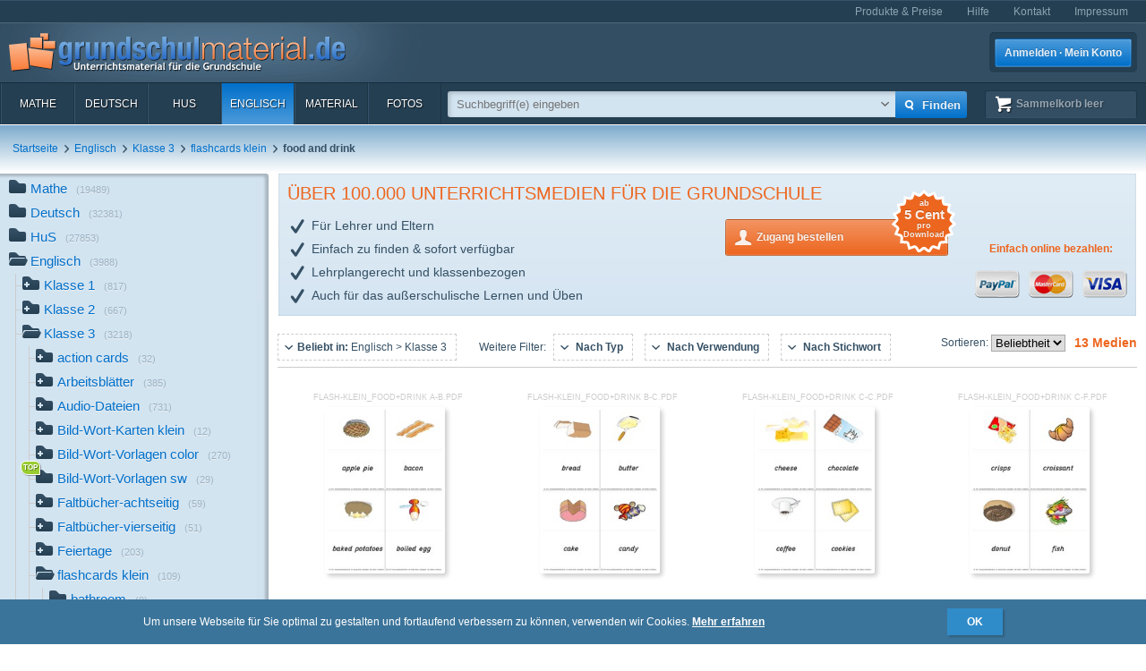

--- FILE ---
content_type: text/html; charset=UTF-8
request_url: https://www.grundschulmaterial.de/medien/Englisch/Klasse%203/flashcards%20klein/food%20and%20drink/c/6/2920/6948/7697/p/1/
body_size: 105362
content:
<!DOCTYPE html>
<html>
  <head>
    <meta http-equiv="Content-Type" content="text/html; charset=utf-8" />
    <title>food and drink - flashcards klein - Englisch Klasse 3 - Grundschulmaterial.de</title>
<meta name="description" content="Medien in der Kategorie 'food and drink' im Fach Englisch für die Klasse 3." />
<meta name="keywords" content="Unterrichtsmaterial,Arbeitsblätter,Klassenstufen 1-4,Deutsch,Mathe,Englisch,HuS,Lehrer,Eltern,Schulen" />
<meta name="author" content="GSM" />
<meta name="copyright" content="Copyright (c) 2004 - 2016 GSM" />
    <link rel="icon" type="image/ico" href="/favicon.ico" />
    <link href="/css/nanoscroller.css" rel="stylesheet" >
    <link href="/css/jquery.autocomplete.css" rel="stylesheet" >
    <link href="/js/fancybox/jquery.fancybox-1.3.4.css" rel="stylesheet" type="text/css" />
    <script src="/js/jquery-1.8.0.min.js"></script>
    <script src="/js/modernizr.js"></script>
    <script src="/js/overthrow.min.js"></script>
    <script src="/js/jquery.nanoscroller.js"></script>
    <script src="/js/fancybox/jquery.fancybox-1.3.4.pack.js"></script>
    <script src="/js/jquery.cookie.js"></script>
    <script src="/js/jquery.autocomplete.min.js"></script>
    <script src="/js/gsm-tracking.js"></script>
    <link rel="stylesheet" type="text/css" href="/minify/g=css&amp;1695976358" /><script type="text/javascript" src="/minify/g=js&amp;1528983650"></script>    <!--[if lte IE 8]>
        <link href="/css/IE8.css" rel="stylesheet" type="text/css" />
        <script src="/js/css3-mediaqueries.js"></script>
    <![endif]-->
    <!--[if lte IE 7]>
        <link href="/css/IE7.css" rel="stylesheet" type="text/css" />
        <script src="/js/lte-ie7.js"></script>
        <script src="/js/IE9.js"></script>
    <![endif]-->
    <script type="text/javascript" src="/js/ga.js"></script>
  </head>
  <body class="listing sidebar">
    <div id="page">
      <header id="header" class="clearfix">
        <nav id="metanav" class="header_row">
          <div class="inner">
            <ul class="clearfix">
              <li><a href="/bestellen">Produkte & Preise</a></li>
              <li><a href="/hilfe">Hilfe</a></li>
              <li><a href="/kontakt">Kontakt</a></li>
              <li><a href="/impressum">Impressum</a></li>
            </ul>
          </div>
        </nav>
        <div id="header_main" class="header_row gradient dark">
          <div class="inner clearfix">
            <h1 id="logo"><a href="/"></a></h1>
<ul id="login_buttons">
        <li><a href="javascript:void(0);" id="open_login" class="button bl">Anmelden · Mein Konto</a></li>
        <!--<li><a href="/bestellen" class="button gn">Zugang bestellen</a></li>-->
</ul>
          </div>
        </div>
        <div class="stickable">
          <div id="navbar" class="header_row clearfix  gradient dark"><div class="inner"><nav id="topnav" class="topnav">
    <ul>
        <li><a title="Mathe" href="/mathe">Mathe</a></li>
        <li><a title="Deutsch" href="/deutsch">Deutsch</a></li>
        <li><a title="HuS" href="/hus">HuS</a></li>
        <li class="active"><a title="Englisch" href="/englisch">Englisch</a></li>
        <li><a title="Material" href="/material">Material</a></li>
        <li><a title="Fotos" href="/medien/Fotos/c/2/" onclick="gsmtrack('list','/2/','/Fotos/');">Fotos</a></li>
        <li id="topnav-cart">
            <a class="sk icon icon-cart wt" href="/sammelkorb"><span class="label">Sammelkorb </span><span class="cartsize">(leer)</span></a>
        </li>
    </ul>
</nav>
<div id="topsearch">
    <div class="inner">
        <form method="POST" action="/main/search" id="topsearch_form">
            <div id="searchbox"><div id="filter">
                    <div style="display:none;" class="usage_filter"><span></span><a id="close-narrow" class="remove icon-erase icon-small " href="javascript:;"></a></div>
                    <div style="display:none;" class="type_filter"><span></span><a id="close-narrow" class="remove icon-erase icon-small" href="javascript:;"></a></div>
                </div>
                <input name="q" type="text" id="qtop" value=""  placeholder="Suchbegriff(e) eingeben" >
            </div>
            <input class="button bl small" type="submit" value="">
            <input class="button bl large" type="submit" value="Finden" onclick="gsmtrack('search','','',$('#qtop').val());">
            <a id="show-filters" class="icon icon-arrow-down" href="javascript:;"></a>

            <div id="filter-options" class="hasLayout">
                <ul class="usage_filter clearfix">
                    <li><strong>Verwendung</strong></li>
                        <li>
                                                    <input id="uf_1" type="radio" name="u" value="Bastelvorlage" disabled="disabled" />
                            <label for="uf_1" style="color:#ddd;text-decoration:none;"><span>Bastelvorlage</span></label>
                                                </li>
                                            <li>
                                                    <input id="uf_2" type="radio" name="u" value="Beamerprojektion" disabled="disabled" />
                            <label for="uf_2" style="color:#ddd;text-decoration:none;"><span>Beamerprojektion</span></label>
                                                </li>
                                            <li>
                                                    <input id="uf_3" type="radio" name="u" value="Demoversion" disabled="disabled" />
                            <label for="uf_3" style="color:#ddd;text-decoration:none;"><span>Demoversion</span></label>
                                                </li>
                                            <li>
                                                    <input id="uf_4" type="radio" name="u" value="Einzelarbeit" />
                            <label class="" for="uf_4">Einzelarbeit</label>
                                                </li>
                                            <li>
                                                    <input id="uf_5" type="radio" name="u" value="Folie" disabled="disabled" />
                            <label for="uf_5" style="color:#ddd;text-decoration:none;"><span>Folie</span></label>
                                                </li>
                                            <li>
                                                    <input id="uf_6" type="radio" name="u" value="Formblatt" disabled="disabled" />
                            <label for="uf_6" style="color:#ddd;text-decoration:none;"><span>Formblatt</span></label>
                                                </li>
                                            <li>
                                                    <input id="uf_7" type="radio" name="u" value="Freiarbeit" disabled="disabled" />
                            <label for="uf_7" style="color:#ddd;text-decoration:none;"><span>Freiarbeit</span></label>
                                                </li>
                                            <li>
                                                    <input id="uf_8" type="radio" name="u" value="Frontalunterricht" disabled="disabled" />
                            <label for="uf_8" style="color:#ddd;text-decoration:none;"><span>Frontalunterricht</span></label>
                                                </li>
                                            <li>
                                                    <input id="uf_9" type="radio" name="u" value="Fördermaterial" disabled="disabled" />
                            <label for="uf_9" style="color:#ddd;text-decoration:none;"><span>Fördermaterial</span></label>
                                                </li>
                                            <li>
                                                    <input id="uf_10" type="radio" name="u" value="Gestaltungsmaterial" disabled="disabled" />
                            <label for="uf_10" style="color:#ddd;text-decoration:none;"><span>Gestaltungsmaterial</span></label>
                                                </li>
                                            <li>
                                                    <input id="uf_11" type="radio" name="u" value="Gruppenarbeit" disabled="disabled" />
                            <label for="uf_11" style="color:#ddd;text-decoration:none;"><span>Gruppenarbeit</span></label>
                                                </li>
                                            <li>
                                                    <input id="uf_12" type="radio" name="u" value="Hausaufgaben" disabled="disabled" />
                            <label for="uf_12" style="color:#ddd;text-decoration:none;"><span>Hausaufgaben</span></label>
                                                </li>
                                            <li>
                                                    <input id="uf_13" type="radio" name="u" value="Interaktive Übung" disabled="disabled" />
                            <label for="uf_13" style="color:#ddd;text-decoration:none;"><span>Interaktive Übung</span></label>
                                                </li>
                                            <li>
                                                    <input id="uf_14" type="radio" name="u" value="Klassenarbeiten" disabled="disabled" />
                            <label for="uf_14" style="color:#ddd;text-decoration:none;"><span>Klassenarbeiten</span></label>
                                                </li>
                                            <li>
                                                    <input id="uf_15" type="radio" name="u" value="Klassencomputer" disabled="disabled" />
                            <label for="uf_15" style="color:#ddd;text-decoration:none;"><span>Klassencomputer</span></label>
                                                </li>
                                            <li>
                                                    <input id="uf_16" type="radio" name="u" value="Klassenraumgestaltung" disabled="disabled" />
                            <label for="uf_16" style="color:#ddd;text-decoration:none;"><span>Klassenraumgestaltung</span></label>
                                                </li>
                                            <li>
                                                    <input id="uf_17" type="radio" name="u" value="Lapbook" disabled="disabled" />
                            <label for="uf_17" style="color:#ddd;text-decoration:none;"><span>Lapbook</span></label>
                                                </li>
                                            <li>
                                                    <input id="uf_18" type="radio" name="u" value="Legematerial" disabled="disabled" />
                            <label for="uf_18" style="color:#ddd;text-decoration:none;"><span>Legematerial</span></label>
                                                </li>
                                            <li>
                                                    <input id="uf_19" type="radio" name="u" value="Lernfotos" disabled="disabled" />
                            <label for="uf_19" style="color:#ddd;text-decoration:none;"><span>Lernfotos</span></label>
                                                </li>
                                            <li>
                                                    <input id="uf_20" type="radio" name="u" value="Lernwürfel" disabled="disabled" />
                            <label for="uf_20" style="color:#ddd;text-decoration:none;"><span>Lernwürfel</span></label>
                                                </li>
                                            <li>
                                                    <input id="uf_21" type="radio" name="u" value="Lesefotos" disabled="disabled" />
                            <label for="uf_21" style="color:#ddd;text-decoration:none;"><span>Lesefotos</span></label>
                                                </li>
                                            <li>
                                                    <input id="uf_22" type="radio" name="u" value="Lesen und Vorlesen" disabled="disabled" />
                            <label for="uf_22" style="color:#ddd;text-decoration:none;"><span>Lesen und Vorlesen</span></label>
                                                </li>
                                            <li>
                                                    <input id="uf_23" type="radio" name="u" value="Partner-/Gruppenarbeit" disabled="disabled" />
                            <label for="uf_23" style="color:#ddd;text-decoration:none;"><span>Partner-/Gruppenarbeit</span></label>
                                                </li>
                                            <li>
                                                    <input id="uf_24" type="radio" name="u" value="Partnerarbeit" disabled="disabled" />
                            <label for="uf_24" style="color:#ddd;text-decoration:none;"><span>Partnerarbeit</span></label>
                                                </li>
                                            <li>
                                                    <input id="uf_25" type="radio" name="u" value="Projekt" disabled="disabled" />
                            <label for="uf_25" style="color:#ddd;text-decoration:none;"><span>Projekt</span></label>
                                                </li>
                                            <li>
                                                    <input id="uf_26" type="radio" name="u" value="Projekte" disabled="disabled" />
                            <label for="uf_26" style="color:#ddd;text-decoration:none;"><span>Projekte</span></label>
                                                </li>
                                            <li>
                                                    <input id="uf_27" type="radio" name="u" value="Raumgestaltung" disabled="disabled" />
                            <label for="uf_27" style="color:#ddd;text-decoration:none;"><span>Raumgestaltung</span></label>
                                                </li>
                                            <li>
                                                    <input id="uf_28" type="radio" name="u" value="Referate" disabled="disabled" />
                            <label for="uf_28" style="color:#ddd;text-decoration:none;"><span>Referate</span></label>
                                                </li>
                                            <li>
                                                    <input id="uf_29" type="radio" name="u" value="Rätsel" disabled="disabled" />
                            <label for="uf_29" style="color:#ddd;text-decoration:none;"><span>Rätsel</span></label>
                                                </li>
                                            <li>
                                                    <input id="uf_30" type="radio" name="u" value="Sonstiges" disabled="disabled" />
                            <label for="uf_30" style="color:#ddd;text-decoration:none;"><span>Sonstiges</span></label>
                                                </li>
                                            <li>
                                                    <input id="uf_31" type="radio" name="u" value="Stillarbeit" disabled="disabled" />
                            <label for="uf_31" style="color:#ddd;text-decoration:none;"><span>Stillarbeit</span></label>
                                                </li>
                                            <li>
                                                    <input id="uf_32" type="radio" name="u" value="Tests" disabled="disabled" />
                            <label for="uf_32" style="color:#ddd;text-decoration:none;"><span>Tests</span></label>
                                                </li>
                                            <li>
                                                    <input id="uf_33" type="radio" name="u" value="Vertretungsstunde" disabled="disabled" />
                            <label for="uf_33" style="color:#ddd;text-decoration:none;"><span>Vertretungsstunde</span></label>
                                                </li>
                                            <li>
                                                    <input id="uf_34" type="radio" name="u" value="Vortrag" disabled="disabled" />
                            <label for="uf_34" style="color:#ddd;text-decoration:none;"><span>Vortrag</span></label>
                                                </li>
                                            <li>
                                                    <input id="uf_35" type="radio" name="u" value="Werkstattarbeit" disabled="disabled" />
                            <label for="uf_35" style="color:#ddd;text-decoration:none;"><span>Werkstattarbeit</span></label>
                                                </li>
                                            <li>
                                                    <input id="uf_36" type="radio" name="u" value="Wochenplan" disabled="disabled" />
                            <label for="uf_36" style="color:#ddd;text-decoration:none;"><span>Wochenplan</span></label>
                                                </li>
                                            <li>
                                                    <input id="uf_37" type="radio" name="u" value="Übungen mit Selbstkontrolle" disabled="disabled" />
                            <label for="uf_37" style="color:#ddd;text-decoration:none;"><span>Übungen mit Selbstkontrolle</span></label>
                                                </li>
                                            <li>
                                                    <input id="uf_38" type="radio" name="u" value="Übungsdemonstration" disabled="disabled" />
                            <label for="uf_38" style="color:#ddd;text-decoration:none;"><span>Übungsdemonstration</span></label>
                                                </li>
                                            <li>
                                                    <input id="uf_39" type="radio" name="u" value="Übungsmaterial" disabled="disabled" />
                            <label for="uf_39" style="color:#ddd;text-decoration:none;"><span>Übungsmaterial</span></label>
                                                </li>
                                    </ul>
                <ul class="type_filter">
                    <li><strong>Typ</strong></li>
                        <li>
                                                    <input id="tf_1" type="radio" name="t" value="Arbeitsblatt" disabled="disabled"/>
                            <label for="tf_1" style="color:#ddd;text-decoration:none;">Arbeitsblatt</label>
                                                </li>
                        <li>
                                                    <input id="tf_2" type="radio" name="t" value="Audiodatei" disabled="disabled"/>
                            <label for="tf_2" style="color:#ddd;text-decoration:none;">Audiodatei</label>
                                                </li>
                        <li>
                                                    <input id="tf_3" type="radio" name="t" value="Bastelvorlage" disabled="disabled"/>
                            <label for="tf_3" style="color:#ddd;text-decoration:none;">Bastelvorlage</label>
                                                </li>
                        <li>
                                                    <input id="tf_4" type="radio" name="t" value="Computerübung" disabled="disabled"/>
                            <label for="tf_4" style="color:#ddd;text-decoration:none;">Computerübung</label>
                                                </li>
                        <li>
                                                    <input id="tf_5" type="radio" name="t" value="Digitales Lerntraining" disabled="disabled"/>
                            <label for="tf_5" style="color:#ddd;text-decoration:none;">Digitales Lerntraining</label>
                                                </li>
                        <li>
                                                    <input id="tf_6" type="radio" name="t" value="Druckvorlagen" disabled="disabled"/>
                            <label for="tf_6" style="color:#ddd;text-decoration:none;">Druckvorlagen</label>
                                                </li>
                        <li>
                                                    <input id="tf_7" type="radio" name="t" value="Faltbuch" disabled="disabled"/>
                            <label for="tf_7" style="color:#ddd;text-decoration:none;">Faltbuch</label>
                                                </li>
                        <li>
                                                    <input id="tf_8" type="radio" name="t" value="Folie" disabled="disabled"/>
                            <label for="tf_8" style="color:#ddd;text-decoration:none;">Folie</label>
                                                </li>
                        <li>
                                                    <input id="tf_9" type="radio" name="t" value="Foto" disabled="disabled"/>
                            <label for="tf_9" style="color:#ddd;text-decoration:none;">Foto</label>
                                                </li>
                        <li>
                                                    <input id="tf_10" type="radio" name="t" value="GSM-Lesekrokodil" disabled="disabled"/>
                            <label for="tf_10" style="color:#ddd;text-decoration:none;">GSM-Lesekrokodil</label>
                                                </li>
                        <li>
                                                    <input id="tf_11" type="radio" name="t" value="Grafik" disabled="disabled"/>
                            <label for="tf_11" style="color:#ddd;text-decoration:none;">Grafik</label>
                                                </li>
                        <li>
                                                    <input id="tf_12" type="radio" name="t" value="Holzcomputer" disabled="disabled"/>
                            <label for="tf_12" style="color:#ddd;text-decoration:none;">Holzcomputer</label>
                                                </li>
                        <li>
                                                    <input id="tf_13" type="radio" name="t" value="Hörspiel" disabled="disabled"/>
                            <label for="tf_13" style="color:#ddd;text-decoration:none;">Hörspiel</label>
                                                </li>
                        <li>
                                                    <input id="tf_14" type="radio" name="t" value="Interaktive Übung" disabled="disabled"/>
                            <label for="tf_14" style="color:#ddd;text-decoration:none;">Interaktive Übung</label>
                                                </li>
                        <li>
                                                    <input id="tf_15" type="radio" name="t" value="Interative Übung" disabled="disabled"/>
                            <label for="tf_15" style="color:#ddd;text-decoration:none;">Interative Übung</label>
                                                </li>
                        <li>
                                                    <input id="tf_16" type="radio" name="t" value="Klammerkarten" disabled="disabled"/>
                            <label for="tf_16" style="color:#ddd;text-decoration:none;">Klammerkarten</label>
                                                </li>
                        <li>
                                                    <input id="tf_17" type="radio" name="t" value="Legematerial" disabled="disabled"/>
                            <label for="tf_17" style="color:#ddd;text-decoration:none;">Legematerial</label>
                                                </li>
                        <li>
                                                    <input id="tf_18" type="radio" name="t" value="Leporello" disabled="disabled"/>
                            <label for="tf_18" style="color:#ddd;text-decoration:none;">Leporello</label>
                                                </li>
                        <li>
                                                    <input id="tf_19" type="radio" name="t" value="Lernheft" disabled="disabled"/>
                            <label for="tf_19" style="color:#ddd;text-decoration:none;">Lernheft</label>
                                                </li>
                        <li>
                                                    <input id="tf_20" type="radio" name="t" value="Lernkartei" />
                            <label for="tf_20">Lernkartei</label>
                                                </li>
                        <li>
                                                    <input id="tf_21" type="radio" name="t" value="Lernprogramm" disabled="disabled"/>
                            <label for="tf_21" style="color:#ddd;text-decoration:none;">Lernprogramm</label>
                                                </li>
                        <li>
                                                    <input id="tf_22" type="radio" name="t" value="Präsentation" disabled="disabled"/>
                            <label for="tf_22" style="color:#ddd;text-decoration:none;">Präsentation</label>
                                                </li>
                        <li>
                                                    <input id="tf_23" type="radio" name="t" value="Rätsel" disabled="disabled"/>
                            <label for="tf_23" style="color:#ddd;text-decoration:none;">Rätsel</label>
                                                </li>
                        <li>
                                                    <input id="tf_24" type="radio" name="t" value="Setzleiste" disabled="disabled"/>
                            <label for="tf_24" style="color:#ddd;text-decoration:none;">Setzleiste</label>
                                                </li>
                        <li>
                                                    <input id="tf_25" type="radio" name="t" value="Sonstiges" disabled="disabled"/>
                            <label for="tf_25" style="color:#ddd;text-decoration:none;">Sonstiges</label>
                                                </li>
                        <li>
                                                    <input id="tf_26" type="radio" name="t" value="Spiel" disabled="disabled"/>
                            <label for="tf_26" style="color:#ddd;text-decoration:none;">Spiel</label>
                                                </li>
                        <li>
                                                    <input id="tf_27" type="radio" name="t" value="Variokarten" disabled="disabled"/>
                            <label for="tf_27" style="color:#ddd;text-decoration:none;">Variokarten</label>
                                                </li>
                        <li>
                                                    <input id="tf_28" type="radio" name="t" value="Video" disabled="disabled"/>
                            <label for="tf_28" style="color:#ddd;text-decoration:none;">Video</label>
                                                </li>
                        <li>
                                                    <input id="tf_29" type="radio" name="t" value="Übungen mit Selbstkontrolle" disabled="disabled"/>
                            <label for="tf_29" style="color:#ddd;text-decoration:none;">Übungen mit Selbstkontrolle</label>
                                                </li>
                </ul>
            </div>
        </form>
    </div>
</div>
</div></div>
          <div id="breadcrumbs" class="header_row"><div class="inner"><div class="clearfix">
    <ul class="breadcrumbs">
        <li class="bcHome bcFirst">
                        <a href="/">Startseite</a>
            </li>
        <li class="bcStandard">
        <span class="sep icon-arrow-right">&nbsp;</span>                <a href="/englisch" onclick="gsmtrack('list','/6/','/Englisch/','');">Englisch</a>
            </li>
        <li class="bcStandard">
        <span class="sep icon-arrow-right">&nbsp;</span>                <a href="/englisch/klasse_3" onclick="gsmtrack('list','/6/2920/','/Englisch/Klasse 3/','');">Klasse 3</a>
            </li>
        <li class="bcStandard">
        <span class="sep icon-arrow-right">&nbsp;</span>                <a href="/medien/Englisch/Klasse 3/flashcards klein/c/6/2920/6948/p/1/" onclick="gsmtrack('list','/6/2920/6948/','/Englisch/Klasse 3/flashcards klein/','');">flashcards klein</a>
            </li>
        <li class="bcStandard bcCurrent">
        <span class="sep icon-arrow-right">&nbsp;</span>                <strong>food and drink</strong>
            </li>
        </ul>
            </div>
</div></div>
        </div>
      </header>
      <div id="main" class="clearfix">
        <div class="content-block" id="top_content"></div>
        <div id="sidebar">
          <div class="top"></div>
          <div id="sidebar_content" class="nano">
            <div class="overthrow content description"><section id="categories">
    <ul><li class="has_children"><a rel="tooltip" href="/mathe" title="Mathe"><span class="icon"></span>Mathe<span class="count">(19489)</span></a></li><li class="has_children"><a rel="tooltip" href="/deutsch" title="Deutsch"><span class="icon"></span>Deutsch<span class="count">(32381)</span></a></li><li class="has_children"><a rel="tooltip" href="/hus" title="HuS"><span class="icon"></span>HuS<span class="count">(27853)</span></a></li><li class="folder_open has_children"><a rel="tooltip" href="/englisch" title="Englisch"><span class="icon"></span>Englisch<span class="count">(3988)</span></a><ul><li class="has_children"><a rel="tooltip" href="/englisch/klasse_1" title="Klasse 1"><span class="icon"></span>Klasse 1<span class="count">(817)</span></a></li><li class="has_children"><a rel="tooltip" href="/englisch/klasse_2" title="Klasse 2"><span class="icon"></span>Klasse 2<span class="count">(667)</span></a></li><li class="folder_open has_children"><a rel="tooltip" href="/englisch/klasse_3" title="Klasse 3"><span class="icon"></span>Klasse 3<span class="count">(3218)</span></a><ul><li class="has_children"><a rel="tooltip" href="/medien/Englisch/Klasse 3/action cards/c/6/2920/2105/p/1/" title="action cards" onclick="gsmtrack('list','/6/2920/2105/','/Englisch/Klasse 3/action cards/','');"><span class="icon"></span>action cards<span class="count">(32)</span></a></li><li class="has_children"><a rel="tooltip" href="/medien/Englisch/Klasse 3/Arbeitsblätter/c/6/2920/4330/p/1/" title="Arbeitsblätter" onclick="gsmtrack('list','/6/2920/4330/','/Englisch/Klasse 3/Arbeitsblätter/','');"><span class="icon"></span>Arbeitsblätter<span class="count">(385)</span></a></li><li class="has_children"><a rel="tooltip" href="/medien/Englisch/Klasse 3/Audio-Dateien/c/6/2920/2580/p/1/" title="Audio-Dateien" onclick="gsmtrack('list','/6/2920/2580/','/Englisch/Klasse 3/Audio-Dateien/','');"><span class="icon"></span>Audio-Dateien<span class="count">(731)</span></a></li><li class="has_children"><a rel="tooltip" href="/medien/Englisch/Klasse 3/Bild-Wort-Karten klein/c/6/2920/7641/p/1/" title="Bild-Wort-Karten klein" onclick="gsmtrack('list','/6/2920/7641/','/Englisch/Klasse 3/Bild-Wort-Karten klein/','');"><span class="icon"></span>Bild-Wort-Karten klein<span class="count">(12)</span></a></li><li class="has_children"><a rel="tooltip" href="/medien/Englisch/Klasse 3/Bild-Wort-Vorlagen color/c/6/2920/7355/p/1/" title="Bild-Wort-Vorlagen color" onclick="gsmtrack('list','/6/2920/7355/','/Englisch/Klasse 3/Bild-Wort-Vorlagen color/','');"><span class="icon"></span>Bild-Wort-Vorlagen color<span class="count">(270)</span></a></li><li class="no_children top_category"><a rel="tooltip" href="/medien/Englisch/Klasse 3/Bild-Wort-Vorlagen sw/c/6/2920/6608/p/1/" title="Bild-Wort-Vorlagen sw" onclick="gsmtrack('list','/6/2920/6608/','/Englisch/Klasse 3/Bild-Wort-Vorlagen sw/','');"><span class="icon"></span>Bild-Wort-Vorlagen sw<span class="count">(29)</span></a></li><li class="has_children"><a rel="tooltip" href="/medien/Englisch/Klasse 3/Faltbücher-achtseitig/c/6/2920/6468/p/1/" title="Faltbücher-achtseitig" onclick="gsmtrack('list','/6/2920/6468/','/Englisch/Klasse 3/Faltbücher-achtseitig/','');"><span class="icon"></span>Faltbücher-achtseitig<span class="count">(59)</span></a></li><li class="has_children"><a rel="tooltip" href="/medien/Englisch/Klasse 3/Faltbücher-vierseitig/c/6/2920/10791/p/1/" title="Faltbücher-vierseitig" onclick="gsmtrack('list','/6/2920/10791/','/Englisch/Klasse 3/Faltbücher-vierseitig/','');"><span class="icon"></span>Faltbücher-vierseitig<span class="count">(51)</span></a></li><li class="has_children"><a rel="tooltip" href="/medien/Englisch/Klasse 3/Feiertage/c/6/2920/2114/p/1/" title="Feiertage" onclick="gsmtrack('list','/6/2920/2114/','/Englisch/Klasse 3/Feiertage/','');"><span class="icon"></span>Feiertage<span class="count">(203)</span></a></li><li class="folder_open has_children"><a rel="tooltip" href="/medien/Englisch/Klasse 3/flashcards klein/c/6/2920/6948/p/1/" title="flashcards klein" onclick="gsmtrack('list','/6/2920/6948/','/Englisch/Klasse 3/flashcards klein/','');"><span class="icon"></span>flashcards klein<span class="count">(109)</span></a><ul><li class="no_children"><a rel="tooltip" href="/medien/Englisch/Klasse 3/flashcards klein/bathroom/c/6/2920/6948/7696/p/1/" title="bathroom" onclick="gsmtrack('list','/6/2920/6948/7696/','/Englisch/Klasse 3/flashcards klein/bathroom/','');"><span class="icon"></span>bathroom<span class="count">(9)</span></a></li><li class="no_children"><a rel="tooltip" href="/medien/Englisch/Klasse 3/flashcards klein/breakfast/c/6/2920/6948/7700/p/1/" title="breakfast" onclick="gsmtrack('list','/6/2920/6948/7700/','/Englisch/Klasse 3/flashcards klein/breakfast/','');"><span class="icon"></span>breakfast<span class="count">(4)</span></a></li><li class="no_children"><a rel="tooltip" href="/medien/Englisch/Klasse 3/flashcards klein/Christmas/c/6/2920/6948/7728/p/1/" title="Christmas" onclick="gsmtrack('list','/6/2920/6948/7728/','/Englisch/Klasse 3/flashcards klein/Christmas/','');"><span class="icon"></span>Christmas<span class="count">(10)</span></a></li><li class="no_children"><a rel="tooltip" href="/medien/Englisch/Klasse 3/flashcards klein/clothes/c/6/2920/6948/7701/p/1/" title="clothes" onclick="gsmtrack('list','/6/2920/6948/7701/','/Englisch/Klasse 3/flashcards klein/clothes/','');"><span class="icon"></span>clothes<span class="count">(6)</span></a></li><li class="no_children"><a rel="tooltip" href="/medien/Englisch/Klasse 3/flashcards klein/colours/c/6/2920/6948/7702/p/1/" title="colours" onclick="gsmtrack('list','/6/2920/6948/7702/','/Englisch/Klasse 3/flashcards klein/colours/','');"><span class="icon"></span>colours<span class="count">(3)</span></a></li><li class="no_children"><a rel="tooltip" href="/medien/Englisch/Klasse 3/flashcards klein/Easter/c/6/2920/6948/7703/p/1/" title="Easter" onclick="gsmtrack('list','/6/2920/6948/7703/','/Englisch/Klasse 3/flashcards klein/Easter/','');"><span class="icon"></span>Easter<span class="count">(3)</span></a></li><li class="no_children"><a rel="tooltip" href="/medien/Englisch/Klasse 3/flashcards klein/family/c/6/2920/6948/7704/p/1/" title="family" onclick="gsmtrack('list','/6/2920/6948/7704/','/Englisch/Klasse 3/flashcards klein/family/','');"><span class="icon"></span>family<span class="count">(3)</span></a></li><li class="folder_open no_children top_category"><strong><span class="icon active"></span>food and drink</strong><span class="active_peak"></span><span class="count">(13)</span></li><li class="no_children"><a rel="tooltip" href="/medien/Englisch/Klasse 3/flashcards klein/Halloween/c/6/2920/6948/7705/p/1/" title="Halloween" onclick="gsmtrack('list','/6/2920/6948/7705/','/Englisch/Klasse 3/flashcards klein/Halloween/','');"><span class="icon"></span>Halloween<span class="count">(6)</span></a></li><li class="no_children"><a rel="tooltip" href="/medien/Englisch/Klasse 3/flashcards klein/London/c/6/2920/6948/7706/p/1/" title="London" onclick="gsmtrack('list','/6/2920/6948/7706/','/Englisch/Klasse 3/flashcards klein/London/','');"><span class="icon"></span>London<span class="count">(5)</span></a></li><li class="no_children"><a rel="tooltip" href="/medien/Englisch/Klasse 3/flashcards klein/my body/c/6/2920/6948/7699/p/1/" title="my body" onclick="gsmtrack('list','/6/2920/6948/7699/','/Englisch/Klasse 3/flashcards klein/my body/','');"><span class="icon"></span>my body<span class="count">(5)</span></a></li><li class="no_children"><a rel="tooltip" href="/medien/Englisch/Klasse 3/flashcards klein/numbers/c/6/2920/6948/7755/p/1/" title="numbers" onclick="gsmtrack('list','/6/2920/6948/7755/','/Englisch/Klasse 3/flashcards klein/numbers/','');"><span class="icon"></span>numbers<span class="count">(6)</span></a></li><li class="no_children"><a rel="tooltip" href="/medien/Englisch/Klasse 3/flashcards klein/school/c/6/2920/6948/7707/p/1/" title="school" onclick="gsmtrack('list','/6/2920/6948/7707/','/Englisch/Klasse 3/flashcards klein/school/','');"><span class="icon"></span>school<span class="count">(7)</span></a></li><li class="no_children"><a rel="tooltip" href="/medien/Englisch/Klasse 3/flashcards klein/time - week - year/c/6/2920/6948/7837/p/1/" title="time - week - year" onclick="gsmtrack('list','/6/2920/6948/7837/','/Englisch/Klasse 3/flashcards klein/time - week - year/','');"><span class="icon"></span>time - week - year<span class="count">(6)</span></a></li><li class="no_children"><a rel="tooltip" href="/medien/Englisch/Klasse 3/flashcards klein/traffic/c/6/2920/6948/7698/p/1/" title="traffic" onclick="gsmtrack('list','/6/2920/6948/7698/','/Englisch/Klasse 3/flashcards klein/traffic/','');"><span class="icon"></span>traffic<span class="count">(11)</span></a></li><li class="no_children"><a rel="tooltip" href="/medien/Englisch/Klasse 3/flashcards klein/what's the time/c/6/2920/6948/7708/p/1/" title="what's the time" onclick="gsmtrack('list','/6/2920/6948/7708/','/Englisch/Klasse 3/flashcards klein/what\'s the time/','');"><span class="icon"></span>what's the time<span class="count">(6)</span></a></li><li class="no_children"><a rel="tooltip" href="/medien/Englisch/Klasse 3/flashcards klein/wintertime/c/6/2920/6948/8029/p/1/" title="wintertime" onclick="gsmtrack('list','/6/2920/6948/8029/','/Englisch/Klasse 3/flashcards klein/wintertime/','');"><span class="icon"></span>wintertime<span class="count">(6)</span></a></li></ul></li><li class="has_children"><a rel="tooltip" href="/medien/Englisch/Klasse 3/games/c/6/2920/2109/p/1/" title="games" onclick="gsmtrack('list','/6/2920/2109/','/Englisch/Klasse 3/games/','');"><span class="icon"></span>games<span class="count">(258)</span></a></li><li class="has_children"><a rel="tooltip" href="/medien/Englisch/Klasse 3/Holzcomputer/c/6/2920/6030/p/1/" title="Holzcomputer" onclick="gsmtrack('list','/6/2920/6030/','/Englisch/Klasse 3/Holzcomputer/','');"><span class="icon"></span>Holzcomputer<span class="count">(167)</span></a></li><li class="has_children"><a rel="tooltip" href="/medien/Englisch/Klasse 3/interaktives Vokabeltraining/c/6/2920/6566/p/1/" title="interaktives Vokabeltraining" onclick="gsmtrack('list','/6/2920/6566/','/Englisch/Klasse 3/interaktives Vokabeltraining/','');"><span class="icon"></span>interaktives Vokabeltraining<span class="count">(85)</span></a></li><li class="has_children"><a rel="tooltip" href="/medien/Englisch/Klasse 3/Kalender 2012/c/6/2920/7773/p/1/" title="Kalender 2012" onclick="gsmtrack('list','/6/2920/7773/','/Englisch/Klasse 3/Kalender 2012/','');"><span class="icon"></span>Kalender 2012<span class="count">(83)</span></a></li><li class="no_children"><a rel="tooltip" href="/medien/Englisch/Klasse 3/Kalender 2013/c/6/2920/8287/p/1/" title="Kalender 2013" onclick="gsmtrack('list','/6/2920/8287/','/Englisch/Klasse 3/Kalender 2013/','');"><span class="icon"></span>Kalender 2013<span class="count">(5)</span></a></li><li class="no_children"><a rel="tooltip" href="/medien/Englisch/Klasse 3/Kalender 2014/c/6/2920/8818/p/1/" title="Kalender 2014" onclick="gsmtrack('list','/6/2920/8818/','/Englisch/Klasse 3/Kalender 2014/','');"><span class="icon"></span>Kalender 2014<span class="count">(5)</span></a></li><li class="no_children"><a rel="tooltip" href="/medien/Englisch/Klasse 3/Kalender 2015/c/6/2920/9535/p/1/" title="Kalender 2015" onclick="gsmtrack('list','/6/2920/9535/','/Englisch/Klasse 3/Kalender 2015/','');"><span class="icon"></span>Kalender 2015<span class="count">(5)</span></a></li><li class="no_children"><a rel="tooltip" href="/medien/Englisch/Klasse 3/Kalender 2016/c/6/2920/10027/p/1/" title="Kalender 2016" onclick="gsmtrack('list','/6/2920/10027/','/Englisch/Klasse 3/Kalender 2016/','');"><span class="icon"></span>Kalender 2016<span class="count">(5)</span></a></li><li class="no_children"><a rel="tooltip" href="/medien/Englisch/Klasse 3/Kalender 2017/c/6/2920/10475/p/1/" title="Kalender 2017" onclick="gsmtrack('list','/6/2920/10475/','/Englisch/Klasse 3/Kalender 2017/','');"><span class="icon"></span>Kalender 2017<span class="count">(5)</span></a></li><li class="no_children"><a rel="tooltip" href="/medien/Englisch/Klasse 3/Kalender 2018/c/6/2920/11022/p/1/" title="Kalender 2018" onclick="gsmtrack('list','/6/2920/11022/','/Englisch/Klasse 3/Kalender 2018/','');"><span class="icon"></span>Kalender 2018<span class="count">(5)</span></a></li><li class="no_children"><a rel="tooltip" href="/medien/Englisch/Klasse 3/Kalender 2019/c/6/2920/11209/p/1/" title="Kalender 2019" onclick="gsmtrack('list','/6/2920/11209/','/Englisch/Klasse 3/Kalender 2019/','');"><span class="icon"></span>Kalender 2019<span class="count">(9)</span></a></li><li class="no_children"><a rel="tooltip" href="/medien/Englisch/Klasse 3/Kalender 2020/c/6/2920/11289/p/1/" title="Kalender 2020" onclick="gsmtrack('list','/6/2920/11289/','/Englisch/Klasse 3/Kalender 2020/','');"><span class="icon"></span>Kalender 2020<span class="count">(6)</span></a></li><li class="no_children"><a rel="tooltip" href="/medien/Englisch/Klasse 3/Kalender 2021/c/6/2920/11378/p/1/" title="Kalender 2021" onclick="gsmtrack('list','/6/2920/11378/','/Englisch/Klasse 3/Kalender 2021/','');"><span class="icon"></span>Kalender 2021<span class="count">(7)</span></a></li><li class="no_children"><a rel="tooltip" href="/medien/Englisch/Klasse 3/Kalender 2022/c/6/2920/11450/p/1/" title="Kalender 2022" onclick="gsmtrack('list','/6/2920/11450/','/Englisch/Klasse 3/Kalender 2022/','');"><span class="icon"></span>Kalender 2022<span class="count">(7)</span></a></li><li class="no_children"><a rel="tooltip" href="/medien/Englisch/Klasse 3/Kalender 2023/c/6/2920/11520/p/1/" title="Kalender 2023" onclick="gsmtrack('list','/6/2920/11520/','/Englisch/Klasse 3/Kalender 2023/','');"><span class="icon"></span>Kalender 2023<span class="count">(7)</span></a></li><li class="has_children"><a rel="tooltip" href="/medien/Englisch/Klasse 3/Klammerkarten/c/6/2920/6104/p/1/" title="Klammerkarten" onclick="gsmtrack('list','/6/2920/6104/','/Englisch/Klasse 3/Klammerkarten/','');"><span class="icon"></span>Klammerkarten<span class="count">(183)</span></a></li><li class="no_children"><a rel="tooltip" href="/medien/Englisch/Klasse 3/Lernen am Bodenkreis/c/6/2920/10517/p/1/" title="Lernen am Bodenkreis" onclick="gsmtrack('list','/6/2920/10517/','/Englisch/Klasse 3/Lernen am Bodenkreis/','');"><span class="icon"></span>Lernen am Bodenkreis<span class="count">(20)</span></a></li><li class="no_children top_category"><a rel="tooltip" href="/medien/Englisch/Klasse 3/Level 1/c/6/2920/8401/p/1/" title="Level 1" onclick="gsmtrack('list','/6/2920/8401/','/Englisch/Klasse 3/Level 1/','');"><span class="icon"></span>Level 1<span class="count">(8)</span></a></li><li class="no_children"><a rel="tooltip" href="/medien/Englisch/Klasse 3/PDFs Ton-Beispiele/c/6/2920/2397/p/1/" title="PDFs Ton-Beispiele" onclick="gsmtrack('list','/6/2920/2397/','/Englisch/Klasse 3/PDFs Ton-Beispiele/','');"><span class="icon"></span>PDFs Ton-Beispiele<span class="count">(8)</span></a></li><li class="no_children top_category"><a rel="tooltip" href="/medien/Englisch/Klasse 3/Puzzles/c/6/2920/11336/p/1/" title="Puzzles" onclick="gsmtrack('list','/6/2920/11336/','/Englisch/Klasse 3/Puzzles/','');"><span class="icon"></span>Puzzles<span class="count">(25)</span></a></li><li class="has_children"><a rel="tooltip" href="/medien/Englisch/Klasse 3/Setzleiste/c/6/2920/5999/p/1/" title="Setzleiste" onclick="gsmtrack('list','/6/2920/5999/','/Englisch/Klasse 3/Setzleiste/','');"><span class="icon"></span>Setzleiste<span class="count">(101)</span></a></li><li class="has_children"><a rel="tooltip" href="/medien/Englisch/Klasse 3/Vokabeltraining/c/6/2920/7057/p/1/" title="Vokabeltraining" onclick="gsmtrack('list','/6/2920/7057/','/Englisch/Klasse 3/Vokabeltraining/','');"><span class="icon"></span>Vokabeltraining<span class="count">(360)</span></a></li><li class="no_children top_category"><a rel="tooltip" href="/medien/Englisch/Klasse 3/Wörter und Sätze/c/6/2920/8486/p/1/" title="Wörter und Sätze" onclick="gsmtrack('list','/6/2920/8486/','/Englisch/Klasse 3/Wörter und Sätze/','');"><span class="icon"></span>Wörter und Sätze<span class="count">(3)</span></a></li></ul></li><li class="has_children"><a rel="tooltip" href="/englisch/klasse_4" title="Klasse 4"><span class="icon"></span>Klasse 4<span class="count">(821)</span></a></li></ul></li><li class="has_children"><a rel="tooltip" href="/material" title="Material"><span class="icon"></span>Material<span class="count">(14416)</span></a></li><li class="has_children"><a rel="tooltip" href="/medien/Fotos/c/2/p/1/" title="Fotos" onclick="gsmtrack('list','/2/','/Fotos/','');"><span class="icon"></span>Fotos<span class="count">(28981)</span></a></li></ul></section>
</div>
          </div>
        </div>
        <aside id="right" class="col gsm-col-3"><div class="inner"></div></aside>
        <div id="content" class="col gsm-col-2">
          <div class="inner clearfix"><div id="ad-gsm" class="ad ad-listing">
    <div class="inner">
        <div class="text">
            <h1>Über 100.000 Unterrichtsmedien für die Grundschule</h1>
            <ul class="sub benefits">
                    <li class="icon-checkmark">Für Lehrer und Eltern</li>
                    <li class="icon-checkmark">Einfach zu finden & sofort verfügbar</li>
                    <li class="icon-checkmark">Lehrplangerecht und klassenbezogen</li>
                    <li class="icon-checkmark">Auch für das außerschulische Lernen und Üben</li>
             </ul>
            <ul class="buttons clearfix">
                <li><a class="button or icon-user" href="/bestellen">Zugang bestellen
                        <span class="badge badge-orange">
                            <span class="inner">
                                <small>ab</small><br>
                                5 Cent
                                <small>
                                    <br>pro<br>
                                    Download
                                </small>
                            </span>
                        </span>
                    </a>
                </li>
                <li class="oder">oder</li>
                <!--<li>
                    <a class="button gn icon-pencil small two-lines" href="/kundenkonto/registrieren">Jetzt kostenlos testen<br>
                    <small>5 Gratis-Downloads sichern</small></a>
                </li>-->

                <li class="payment"><h3 class="sub-heading">Einfach online bezahlen:</h3>
                    <ul class="horizontal payment-options">

                        <li class="clear"><img class="pay-icon" src="/img/shop/paymentIcon_paypal.png"></li>
                        <li><img class="pay-icon" src="/img/shop/paymentIcon_master.png" ></li>
                        <li><img class="pay-icon" src="/img/shop/paymentIcon_visa.png" ></li>
                    </ul>
                </li>
            </ul>
        </div>
    </div>
</div>
<div id="listing_top">
    <div id="listing_top_head" class=" clearfix">
        <ul class="horizontal hasLayout" id="media-info">
            <li class="listing_sort_container">
                <form id="sort_form" method="post" action="/main/sort" style="">
                    <input type="hidden" name="params[c]" value="/6/2920/6948/7697/" />
                    <input type="hidden" name="params[t]" value="" />
                    <input type="hidden" name="params[u]" value="" />
                    <input type="hidden" name="params[k]" value="" />
                    <input type="hidden" name="params[f]" value="/Englisch/Klasse 3/flashcards klein/food and drink/" />
                    <input type="hidden" name="params[q]" value="" />
                    <label for="listing_sort_by">Sortieren: </label>
                    <select name="sort_by" id="listing_sort_by">
                        <option value="popularity" selected="selected">Beliebtheit</option>
                        <option value="created">Aktualität</option>
                        <option value="name">Name</option>
                    </select>
                </form>
            </li>
            <li><h2>13 Medien</h2></li>
        </ul>
                <ul class="ltc_list">
                        <li class="clearfix ltc" id="ltc_topcategories" data-filter="topcategories">
                <a class="icon-arrow-down" href="javascript:void(0);"><span><strong>Beliebt in:</strong> Englisch > Klasse 3</span></a>
            </li>
            <li class="label no-tab">Weitere Filter:</li>
            <li class="clearfix ltc" id="ltc_type" data-filter="type">
                <a class="icon-arrow-down" href="javascript:void(0);" >
                    <span>Nach Typ</span>
                </a>
            </li>
            <li class="clearfix ltc" id="ltc_usage" data-filter="usage">
                <a class="icon-arrow-down" href="javascript:void(0);">
                    <span>Nach Verwendung</span>
                </a>
            </li>
            <li class="clearfix ltc" id="ltc_keywords" data-filter="keywords">
                <a class="icon-arrow-down" href="javascript:void(0);">
                    <span>Nach Stichwort</span>
                </a>
            </li>
        </ul>
    </div>

    <div id="listing_top_content"  style="display:none;">
        <div class="inner clearfix">
            <a class="close" href="javascript:void(0);">schließen<span class="icon-cross-2 icon-small"></span></a>

            
            <div id="top_c_topcategories" class="top_c_c" style="display:none;">
                <ul class="clearfix big-items">
                                                                    <li><a href="/medien/Englisch/Klasse 3/Arbeitsblätter/AB-read-colour-draw/c/6/2920/4330/10835/">Klasse 3 > Arbeitsblätter > <b>AB-read-colour-draw</b></a></li>
                                                                                            <li><a href="/medien/Englisch/Klasse 3/Faltbücher-achtseitig/seasons/c/6/2920/6468/10741/">Klasse 3 > Faltbücher-achtseitig > <b>seasons</b></a></li>
                                                                                            <li><a href="/medien/Englisch/Klasse 3/Bild-Wort-Vorlagen sw/c/6/2920/6608/">Klasse 3 > <b>Bild-Wort-Vorlagen sw</b></a></li>
                                                                                            <li><a href="/medien/Englisch/Klasse 3/Arbeitsblätter/AB - draw lines/clothes/c/6/2920/4330/6840/10810/">Klasse 3 > Arbeitsblätter > AB > <b>clothes</b></a></li>
                                                                                            <li><a href="/medien/Englisch/Klasse 3/Arbeitsblätter/AB-zuordnen-ausschneiden/weather/c/6/2920/4330/10739/10840/">Klasse 3 > Arbeitsblätter > <b>weather</b></a></li>
                                                                                            <li><a href="/medien/Englisch/Klasse 3/Faltbücher-vierseitig/clothes/c/6/2920/10791/10802/">Klasse 3 > Faltbücher-vierseitig > <b>clothes</b></a></li>
                                                                                            <li><a href="/medien/Englisch/Klasse 3/Faltbücher-vierseitig/animals/c/6/2920/10791/10792/">Klasse 3 > Faltbücher-vierseitig > <b>animals</b></a></li>
                                                                                            <li><a href="/medien/Englisch/Klasse 3/Arbeitsblätter/AB - write words/weather/c/6/2920/4330/6841/10842/">Klasse 3 > Arbeitsblätter > AB > <b>weather</b></a></li>
                                                                                            <li><a href="/medien/Englisch/Klasse 3/Faltbücher-vierseitig/at school/c/6/2920/10791/10801/">Klasse 3 > Faltbücher-vierseitig > <b>at school</b></a></li>
                                                                                            <li><a href="/medien/Englisch/Klasse 3/Arbeitsblätter/AB-zuordnen-ausschneiden/vegetables/c/6/2920/4330/10739/10787/">Klasse 3 > Arbeitsblätter > <b>vegetables</b></a></li>
                                                                                            <li><a href="/medien/Englisch/Klasse 3/Arbeitsblätter/Erfahrungsfelder/c/6/2920/4330/4329/">Klasse 3 > Arbeitsblätter > <b>Erfahrungsfelder</b></a></li>
                                                                                            <li><a href="/medien/Englisch/Klasse 3/Arbeitsblätter/Erste englische Wörter/c/6/2920/4330/6607/">Klasse 3 > <b>Erste englische Wörter</b></a></li>
                                                                                            <li><a href="/medien/Englisch/Klasse 3/Bild-Wort-Vorlagen color/months - seasons/c/6/2920/7355/10734/">Klasse 3 > Bild-Wort-Vorlagen > <b>months - seasons</b></a></li>
                                                                                            <li><a href="/medien/Englisch/Klasse 3/games/Bingo für 2/c/6/2920/2109/6271/">Klasse 3 > games > <b>Bingo für 2</b></a></li>
                                                                                            <li><a href="/medien/Englisch/Klasse 3/Arbeitsblätter/AB - draw lines/weather/c/6/2920/4330/6840/10841/">Klasse 3 > Arbeitsblätter > AB > <b>weather</b></a></li>
                                                                                            <li><a href="/medien/Englisch/Klasse 3/Arbeitsblätter/AB - at school/c/6/2920/4330/11261/">Klasse 3 > Arbeitsblätter > <b>AB - at school</b></a></li>
                                                                                            <li><a href="/medien/Englisch/Klasse 3/interaktives Vokabeltraining/Vokabeltraining mit Ton/c/6/2920/6566/7485/">Klasse 3 > interaktives > <b>Vokabeltraining mit Ton</b></a></li>
                                                                                            <li><a href="/medien/Englisch/Klasse 3/Arbeitsblätter/AB - draw lines/food and drink/c/6/2920/4330/6840/10809/">Klasse 3 > Arbeitsblätter > AB > <b>food and drink</b></a></li>
                                                            </ul>
            </div>

            <div id="top_c_type" class="top_c_c" style="display:none;">
                <ul class="clearfix">
                                                                        <li class="zero_count"><span>Arbeitsblatt</span></li>
                                                                                                <li class="zero_count"><span>Audiodatei</span></li>
                                                                                                <li class="zero_count"><span>Bastelvorlage</span></li>
                                                                                                <li class="zero_count"><span>Computerübung</span></li>
                                                                                                <li class="zero_count"><span>Digitales Lerntraining</span></li>
                                                                                                <li class="zero_count"><span>Druckvorlagen</span></li>
                                                                                                <li class="zero_count"><span>Faltbuch</span></li>
                                                                                                <li class="zero_count"><span>Folie</span></li>
                                                                                                <li class="zero_count"><span>Foto</span></li>
                                                                                                <li class="zero_count"><span>GSM-Lesekrokodil</span></li>
                                                                                                <li class="zero_count"><span>Grafik</span></li>
                                                                                                <li class="zero_count"><span>Holzcomputer</span></li>
                                                                                                <li class="zero_count"><span>Hörspiel</span></li>
                                                                                                <li class="zero_count"><span>Interaktive Übung</span></li>
                                                                                                <li class="zero_count"><span>Interative Übung</span></li>
                                                                                                <li class="zero_count"><span>Klammerkarten</span></li>
                                                                                                <li class="zero_count"><span>Legematerial</span></li>
                                                                                                <li class="zero_count"><span>Leporello</span></li>
                                                                                                <li class="zero_count"><span>Lernheft</span></li>
                                                                                                                                <li><a href="/medien/Englisch/Klasse 3/flashcards klein/food and drink/c/6/2920/6948/7697/t/Lernkartei/p/1/">Lernkartei <span class="facet_count">(13)</span></a></li>
                                                                                                                            <li class="zero_count"><span>Lernprogramm</span></li>
                                                                                                <li class="zero_count"><span>Präsentation</span></li>
                                                                                                <li class="zero_count"><span>Rätsel</span></li>
                                                                                                <li class="zero_count"><span>Setzleiste</span></li>
                                                                                                <li class="zero_count"><span>Sonstiges</span></li>
                                                                                                <li class="zero_count"><span>Spiel</span></li>
                                                                                                <li class="zero_count"><span>Variokarten</span></li>
                                                                                                <li class="zero_count"><span>Video</span></li>
                                                                                                <li class="zero_count"><span>Übungen mit Selbstkontrolle</span></li>
                                                            </ul>
            </div>

            <div id="top_c_usage" class="top_c_c" style="display:none;">
                <ul class="clearfix">
                                                                        <li class="zero_count"><span>Bastelvorlage</span></li>
                                                                                                <li class="zero_count"><span>Beamerprojektion</span></li>
                                                                                                <li class="zero_count"><span>Demoversion</span></li>
                                                                                                                                <li><a href="/medien/Englisch/Klasse 3/flashcards klein/food and drink/c/6/2920/6948/7697/u/Einzelarbeit/p/1/">Einzelarbeit <span class="facet_count">(13)</span></a></li>
                                                                                                                            <li class="zero_count"><span>Folie</span></li>
                                                                                                <li class="zero_count"><span>Formblatt</span></li>
                                                                                                <li class="zero_count"><span>Freiarbeit</span></li>
                                                                                                <li class="zero_count"><span>Frontalunterricht</span></li>
                                                                                                <li class="zero_count"><span>Fördermaterial</span></li>
                                                                                                <li class="zero_count"><span>Gestaltungsmaterial</span></li>
                                                                                                <li class="zero_count"><span>Gruppenarbeit</span></li>
                                                                                                <li class="zero_count"><span>Hausaufgaben</span></li>
                                                                                                <li class="zero_count"><span>Interaktive Übung</span></li>
                                                                                                <li class="zero_count"><span>Klassenarbeiten</span></li>
                                                                                                <li class="zero_count"><span>Klassencomputer</span></li>
                                                                                                <li class="zero_count"><span>Klassenraumgestaltung</span></li>
                                                                                                <li class="zero_count"><span>Lapbook</span></li>
                                                                                                <li class="zero_count"><span>Legematerial</span></li>
                                                                                                <li class="zero_count"><span>Lernfotos</span></li>
                                                                                                <li class="zero_count"><span>Lernwürfel</span></li>
                                                                                                <li class="zero_count"><span>Lesefotos</span></li>
                                                                                                <li class="zero_count"><span>Lesen und Vorlesen</span></li>
                                                                                                <li class="zero_count"><span>Partner-/Gruppenarbeit</span></li>
                                                                                                <li class="zero_count"><span>Partnerarbeit</span></li>
                                                                                                <li class="zero_count"><span>Projekt</span></li>
                                                                                                <li class="zero_count"><span>Projekte</span></li>
                                                                                                <li class="zero_count"><span>Raumgestaltung</span></li>
                                                                                                <li class="zero_count"><span>Referate</span></li>
                                                                                                <li class="zero_count"><span>Rätsel</span></li>
                                                                                                <li class="zero_count"><span>Sonstiges</span></li>
                                                                                                <li class="zero_count"><span>Stillarbeit</span></li>
                                                                                                <li class="zero_count"><span>Tests</span></li>
                                                                                                <li class="zero_count"><span>Vertretungsstunde</span></li>
                                                                                                <li class="zero_count"><span>Vortrag</span></li>
                                                                                                <li class="zero_count"><span>Werkstattarbeit</span></li>
                                                                                                <li class="zero_count"><span>Wochenplan</span></li>
                                                                                                <li class="zero_count"><span>Übungen mit Selbstkontrolle</span></li>
                                                                                                <li class="zero_count"><span>Übungsdemonstration</span></li>
                                                                                                <li class="zero_count"><span>Übungsmaterial</span></li>
                                                            </ul>
            </div>

            <div id="top_c_keywords" class="top_c_c" style="display:none;">
                <ul>
                                                                                                                            <li><a href="/medien/Englisch/Klasse 3/flashcards klein/food and drink/c/6/2920/6948/7697/k/food and drink/p/1/">food and drink <span>(13)</span></a></li>
                                                                                                                                                            <li><a href="/medien/Englisch/Klasse 3/flashcards klein/food and drink/c/6/2920/6948/7697/k/Essen und Trinken/p/1/">Essen und Trinken <span>(12)</span></a></li>
                                                                                                                                                            <li><a href="/medien/Englisch/Klasse 3/flashcards klein/food and drink/c/6/2920/6948/7697/k/flashcards/p/1/">flashcards <span>(12)</span></a></li>
                                                                                                                                                            <li><a href="/medien/Englisch/Klasse 3/flashcards klein/food and drink/c/6/2920/6948/7697/k/Wortlisten/p/1/">Wortlisten <span>(1)</span></a></li>
                                                                                                                                </ul>
            </div>
        </div>
    </div>
</div>
<div id="listing_container"><textarea id="listing_params" style="display:none;position:absolute;left:-100000px;top=-100000px;">{"s":null,"f":"\/Englisch\/Klasse 3\/flashcards klein\/food and drink\/","c":"\/6\/2920\/6948\/7697\/","u":null,"k":null,"t":null,"p":"1","q":null,"sort":false}</textarea><div class="listing last_page" id="page1">
    <a name="page_1"></a>
    <div class="listing_page">Seite <span class="page_num">1</span></div>
            <article id="listing_item_90077" class="listing_item">
    <div class="inner">
        <div class="content">

            <header>
                <span class="d_points">
                        <span class="value">1</span>
                        <!--<span class="dl">Download</span>-->
                        <span class="pt">
                           Pkt.
                        </span>
                    </span>
                <h1>flash-klein_food+drink a-b.pdf</h1>
                <div class="category"><a href="/medien/Englisch/Klasse 3/flashcards klein/food and drink/c/6/2920/6948/7697/p/1/" onclick="gsmtrack('list','/6/2920/6948/7697/','/Englisch/Klasse 3/flashcards klein/food and drink/','');">food and drink</a></div>
            </header>
            <div class="img_container portrait">
                <a class="l_detail" title="flash-klein_food+drink a-b.pdf" rel="pgroup" href="/medien/Englisch/Klasse 3/flashcards klein/food and drink/id/90077/" onclick="gsmtrack('detail','90077','flash-klein_food+drink a-b.pdf');"><img class="frame" src="/thumbs/Englisch/Klasse 3/flashcards klein/food and drink/flash-klein_food+drink a-b-000090077.jpg" alt="flash-klein_food+drink a-b.pdf"/></a>
            </div>

                            <div style="display:none;">1 Downloadpunkt </div>
                        <footer class="actions" id="l_actions_90077">
                <a class="l_detail button bl icon-search icon-small" href="/medien/Englisch/Klasse 3/flashcards klein/food and drink/id/90077/" title="Detailansicht öffnen" onclick="gsmtrack('detail','90077','flash-klein_food+drink a-b.pdf');"><span>Details</span></a>
                <a class="l_download button bl icon-download icon-small" href="#download" title="Download"><span>Download</span></a>
                <a class="l_cart button bl icon-cart icon-small" href="#cart" title="In den Sammelkorb" onclick="gsmtrack('basket','90077','flash-klein_food+drink a-b.pdf');"><span>in den Sammelkorb</span></a>
            </footer>
        </div>
    </div>
</article>
            <article id="listing_item_90078" class="listing_item">
    <div class="inner">
        <div class="content">

            <header>
                <span class="d_points">
                        <span class="value">1</span>
                        <!--<span class="dl">Download</span>-->
                        <span class="pt">
                           Pkt.
                        </span>
                    </span>
                <h1>flash-klein_food+drink b-c.pdf</h1>
                <div class="category"><a href="/medien/Englisch/Klasse 3/flashcards klein/food and drink/c/6/2920/6948/7697/p/1/" onclick="gsmtrack('list','/6/2920/6948/7697/','/Englisch/Klasse 3/flashcards klein/food and drink/','');">food and drink</a></div>
            </header>
            <div class="img_container portrait">
                <a class="l_detail" title="flash-klein_food+drink b-c.pdf" rel="pgroup" href="/medien/Englisch/Klasse 3/flashcards klein/food and drink/id/90078/" onclick="gsmtrack('detail','90078','flash-klein_food+drink b-c.pdf');"><img class="frame" src="/thumbs/Englisch/Klasse 3/flashcards klein/food and drink/flash-klein_food+drink b-c-000090078.jpg" alt="flash-klein_food+drink b-c.pdf"/></a>
            </div>

                            <div style="display:none;">1 Downloadpunkt </div>
                        <footer class="actions" id="l_actions_90078">
                <a class="l_detail button bl icon-search icon-small" href="/medien/Englisch/Klasse 3/flashcards klein/food and drink/id/90078/" title="Detailansicht öffnen" onclick="gsmtrack('detail','90078','flash-klein_food+drink b-c.pdf');"><span>Details</span></a>
                <a class="l_download button bl icon-download icon-small" href="#download" title="Download"><span>Download</span></a>
                <a class="l_cart button bl icon-cart icon-small" href="#cart" title="In den Sammelkorb" onclick="gsmtrack('basket','90078','flash-klein_food+drink b-c.pdf');"><span>in den Sammelkorb</span></a>
            </footer>
        </div>
    </div>
</article>
            <article id="listing_item_90079" class="listing_item">
    <div class="inner">
        <div class="content">

            <header>
                <span class="d_points">
                        <span class="value">1</span>
                        <!--<span class="dl">Download</span>-->
                        <span class="pt">
                           Pkt.
                        </span>
                    </span>
                <h1>flash-klein_food+drink c-c.pdf</h1>
                <div class="category"><a href="/medien/Englisch/Klasse 3/flashcards klein/food and drink/c/6/2920/6948/7697/p/1/" onclick="gsmtrack('list','/6/2920/6948/7697/','/Englisch/Klasse 3/flashcards klein/food and drink/','');">food and drink</a></div>
            </header>
            <div class="img_container portrait">
                <a class="l_detail" title="flash-klein_food+drink c-c.pdf" rel="pgroup" href="/medien/Englisch/Klasse 3/flashcards klein/food and drink/id/90079/" onclick="gsmtrack('detail','90079','flash-klein_food+drink c-c.pdf');"><img class="frame" src="/thumbs/Englisch/Klasse 3/flashcards klein/food and drink/flash-klein_food+drink c-c-000090079.jpg" alt="flash-klein_food+drink c-c.pdf"/></a>
            </div>

                            <div style="display:none;">1 Downloadpunkt </div>
                        <footer class="actions" id="l_actions_90079">
                <a class="l_detail button bl icon-search icon-small" href="/medien/Englisch/Klasse 3/flashcards klein/food and drink/id/90079/" title="Detailansicht öffnen" onclick="gsmtrack('detail','90079','flash-klein_food+drink c-c.pdf');"><span>Details</span></a>
                <a class="l_download button bl icon-download icon-small" href="#download" title="Download"><span>Download</span></a>
                <a class="l_cart button bl icon-cart icon-small" href="#cart" title="In den Sammelkorb" onclick="gsmtrack('basket','90079','flash-klein_food+drink c-c.pdf');"><span>in den Sammelkorb</span></a>
            </footer>
        </div>
    </div>
</article>
            <article id="listing_item_90080" class="listing_item">
    <div class="inner">
        <div class="content">

            <header>
                <span class="d_points">
                        <span class="value">1</span>
                        <!--<span class="dl">Download</span>-->
                        <span class="pt">
                           Pkt.
                        </span>
                    </span>
                <h1>flash-klein_food+drink c-f.pdf</h1>
                <div class="category"><a href="/medien/Englisch/Klasse 3/flashcards klein/food and drink/c/6/2920/6948/7697/p/1/" onclick="gsmtrack('list','/6/2920/6948/7697/','/Englisch/Klasse 3/flashcards klein/food and drink/','');">food and drink</a></div>
            </header>
            <div class="img_container portrait">
                <a class="l_detail" title="flash-klein_food+drink c-f.pdf" rel="pgroup" href="/medien/Englisch/Klasse 3/flashcards klein/food and drink/id/90080/" onclick="gsmtrack('detail','90080','flash-klein_food+drink c-f.pdf');"><img class="frame" src="/thumbs/Englisch/Klasse 3/flashcards klein/food and drink/flash-klein_food+drink c-f-000090080.jpg" alt="flash-klein_food+drink c-f.pdf"/></a>
            </div>

                            <div style="display:none;">1 Downloadpunkt </div>
                        <footer class="actions" id="l_actions_90080">
                <a class="l_detail button bl icon-search icon-small" href="/medien/Englisch/Klasse 3/flashcards klein/food and drink/id/90080/" title="Detailansicht öffnen" onclick="gsmtrack('detail','90080','flash-klein_food+drink c-f.pdf');"><span>Details</span></a>
                <a class="l_download button bl icon-download icon-small" href="#download" title="Download"><span>Download</span></a>
                <a class="l_cart button bl icon-cart icon-small" href="#cart" title="In den Sammelkorb" onclick="gsmtrack('basket','90080','flash-klein_food+drink c-f.pdf');"><span>in den Sammelkorb</span></a>
            </footer>
        </div>
    </div>
</article>
            <article id="listing_item_90081" class="listing_item">
    <div class="inner">
        <div class="content">

            <header>
                <span class="d_points">
                        <span class="value">1</span>
                        <!--<span class="dl">Download</span>-->
                        <span class="pt">
                           Pkt.
                        </span>
                    </span>
                <h1>flash-klein_food+drink f-h.pdf</h1>
                <div class="category"><a href="/medien/Englisch/Klasse 3/flashcards klein/food and drink/c/6/2920/6948/7697/p/1/" onclick="gsmtrack('list','/6/2920/6948/7697/','/Englisch/Klasse 3/flashcards klein/food and drink/','');">food and drink</a></div>
            </header>
            <div class="img_container portrait">
                <a class="l_detail" title="flash-klein_food+drink f-h.pdf" rel="pgroup" href="/medien/Englisch/Klasse 3/flashcards klein/food and drink/id/90081/" onclick="gsmtrack('detail','90081','flash-klein_food+drink f-h.pdf');"><img class="frame" src="/thumbs/Englisch/Klasse 3/flashcards klein/food and drink/flash-klein_food+drink f-h-000090081.jpg" alt="flash-klein_food+drink f-h.pdf"/></a>
            </div>

                            <div style="display:none;">1 Downloadpunkt </div>
                        <footer class="actions" id="l_actions_90081">
                <a class="l_detail button bl icon-search icon-small" href="/medien/Englisch/Klasse 3/flashcards klein/food and drink/id/90081/" title="Detailansicht öffnen" onclick="gsmtrack('detail','90081','flash-klein_food+drink f-h.pdf');"><span>Details</span></a>
                <a class="l_download button bl icon-download icon-small" href="#download" title="Download"><span>Download</span></a>
                <a class="l_cart button bl icon-cart icon-small" href="#cart" title="In den Sammelkorb" onclick="gsmtrack('basket','90081','flash-klein_food+drink f-h.pdf');"><span>in den Sammelkorb</span></a>
            </footer>
        </div>
    </div>
</article>
            <article id="listing_item_90082" class="listing_item">
    <div class="inner">
        <div class="content">

            <header>
                <span class="d_points">
                        <span class="value">1</span>
                        <!--<span class="dl">Download</span>-->
                        <span class="pt">
                           Pkt.
                        </span>
                    </span>
                <h1>flash-klein_food+drink h-l.pdf</h1>
                <div class="category"><a href="/medien/Englisch/Klasse 3/flashcards klein/food and drink/c/6/2920/6948/7697/p/1/" onclick="gsmtrack('list','/6/2920/6948/7697/','/Englisch/Klasse 3/flashcards klein/food and drink/','');">food and drink</a></div>
            </header>
            <div class="img_container portrait">
                <a class="l_detail" title="flash-klein_food+drink h-l.pdf" rel="pgroup" href="/medien/Englisch/Klasse 3/flashcards klein/food and drink/id/90082/" onclick="gsmtrack('detail','90082','flash-klein_food+drink h-l.pdf');"><img class="frame" src="/thumbs/Englisch/Klasse 3/flashcards klein/food and drink/flash-klein_food+drink h-l-000090082.jpg" alt="flash-klein_food+drink h-l.pdf"/></a>
            </div>

                            <div style="display:none;">1 Downloadpunkt </div>
                        <footer class="actions" id="l_actions_90082">
                <a class="l_detail button bl icon-search icon-small" href="/medien/Englisch/Klasse 3/flashcards klein/food and drink/id/90082/" title="Detailansicht öffnen" onclick="gsmtrack('detail','90082','flash-klein_food+drink h-l.pdf');"><span>Details</span></a>
                <a class="l_download button bl icon-download icon-small" href="#download" title="Download"><span>Download</span></a>
                <a class="l_cart button bl icon-cart icon-small" href="#cart" title="In den Sammelkorb" onclick="gsmtrack('basket','90082','flash-klein_food+drink h-l.pdf');"><span>in den Sammelkorb</span></a>
            </footer>
        </div>
    </div>
</article>
            <article id="listing_item_90083" class="listing_item">
    <div class="inner">
        <div class="content">

            <header>
                <span class="d_points">
                        <span class="value">1</span>
                        <!--<span class="dl">Download</span>-->
                        <span class="pt">
                           Pkt.
                        </span>
                    </span>
                <h1>flash-klein_food+drink l-m.pdf</h1>
                <div class="category"><a href="/medien/Englisch/Klasse 3/flashcards klein/food and drink/c/6/2920/6948/7697/p/1/" onclick="gsmtrack('list','/6/2920/6948/7697/','/Englisch/Klasse 3/flashcards klein/food and drink/','');">food and drink</a></div>
            </header>
            <div class="img_container portrait">
                <a class="l_detail" title="flash-klein_food+drink l-m.pdf" rel="pgroup" href="/medien/Englisch/Klasse 3/flashcards klein/food and drink/id/90083/" onclick="gsmtrack('detail','90083','flash-klein_food+drink l-m.pdf');"><img class="frame" src="/thumbs/Englisch/Klasse 3/flashcards klein/food and drink/flash-klein_food+drink l-m-000090083.jpg" alt="flash-klein_food+drink l-m.pdf"/></a>
            </div>

                            <div style="display:none;">1 Downloadpunkt </div>
                        <footer class="actions" id="l_actions_90083">
                <a class="l_detail button bl icon-search icon-small" href="/medien/Englisch/Klasse 3/flashcards klein/food and drink/id/90083/" title="Detailansicht öffnen" onclick="gsmtrack('detail','90083','flash-klein_food+drink l-m.pdf');"><span>Details</span></a>
                <a class="l_download button bl icon-download icon-small" href="#download" title="Download"><span>Download</span></a>
                <a class="l_cart button bl icon-cart icon-small" href="#cart" title="In den Sammelkorb" onclick="gsmtrack('basket','90083','flash-klein_food+drink l-m.pdf');"><span>in den Sammelkorb</span></a>
            </footer>
        </div>
    </div>
</article>
            <article id="listing_item_90084" class="listing_item">
    <div class="inner">
        <div class="content">

            <header>
                <span class="d_points">
                        <span class="value">1</span>
                        <!--<span class="dl">Download</span>-->
                        <span class="pt">
                           Pkt.
                        </span>
                    </span>
                <h1>flash-klein_food+drink m-p.pdf</h1>
                <div class="category"><a href="/medien/Englisch/Klasse 3/flashcards klein/food and drink/c/6/2920/6948/7697/p/1/" onclick="gsmtrack('list','/6/2920/6948/7697/','/Englisch/Klasse 3/flashcards klein/food and drink/','');">food and drink</a></div>
            </header>
            <div class="img_container portrait">
                <a class="l_detail" title="flash-klein_food+drink m-p.pdf" rel="pgroup" href="/medien/Englisch/Klasse 3/flashcards klein/food and drink/id/90084/" onclick="gsmtrack('detail','90084','flash-klein_food+drink m-p.pdf');"><img class="frame" src="/thumbs/Englisch/Klasse 3/flashcards klein/food and drink/flash-klein_food+drink m-p-000090084.jpg" alt="flash-klein_food+drink m-p.pdf"/></a>
            </div>

                            <div style="display:none;">1 Downloadpunkt </div>
                        <footer class="actions" id="l_actions_90084">
                <a class="l_detail button bl icon-search icon-small" href="/medien/Englisch/Klasse 3/flashcards klein/food and drink/id/90084/" title="Detailansicht öffnen" onclick="gsmtrack('detail','90084','flash-klein_food+drink m-p.pdf');"><span>Details</span></a>
                <a class="l_download button bl icon-download icon-small" href="#download" title="Download"><span>Download</span></a>
                <a class="l_cart button bl icon-cart icon-small" href="#cart" title="In den Sammelkorb" onclick="gsmtrack('basket','90084','flash-klein_food+drink m-p.pdf');"><span>in den Sammelkorb</span></a>
            </footer>
        </div>
    </div>
</article>
            <article id="listing_item_90085" class="listing_item">
    <div class="inner">
        <div class="content">

            <header>
                <span class="d_points">
                        <span class="value">1</span>
                        <!--<span class="dl">Download</span>-->
                        <span class="pt">
                           Pkt.
                        </span>
                    </span>
                <h1>flash-klein_food+drink p-s.pdf</h1>
                <div class="category"><a href="/medien/Englisch/Klasse 3/flashcards klein/food and drink/c/6/2920/6948/7697/p/1/" onclick="gsmtrack('list','/6/2920/6948/7697/','/Englisch/Klasse 3/flashcards klein/food and drink/','');">food and drink</a></div>
            </header>
            <div class="img_container portrait">
                <a class="l_detail" title="flash-klein_food+drink p-s.pdf" rel="pgroup" href="/medien/Englisch/Klasse 3/flashcards klein/food and drink/id/90085/" onclick="gsmtrack('detail','90085','flash-klein_food+drink p-s.pdf');"><img class="frame" src="/thumbs/Englisch/Klasse 3/flashcards klein/food and drink/flash-klein_food+drink p-s-000090085.jpg" alt="flash-klein_food+drink p-s.pdf"/></a>
            </div>

                            <div style="display:none;">1 Downloadpunkt </div>
                        <footer class="actions" id="l_actions_90085">
                <a class="l_detail button bl icon-search icon-small" href="/medien/Englisch/Klasse 3/flashcards klein/food and drink/id/90085/" title="Detailansicht öffnen" onclick="gsmtrack('detail','90085','flash-klein_food+drink p-s.pdf');"><span>Details</span></a>
                <a class="l_download button bl icon-download icon-small" href="#download" title="Download"><span>Download</span></a>
                <a class="l_cart button bl icon-cart icon-small" href="#cart" title="In den Sammelkorb" onclick="gsmtrack('basket','90085','flash-klein_food+drink p-s.pdf');"><span>in den Sammelkorb</span></a>
            </footer>
        </div>
    </div>
</article>
            <article id="listing_item_90086" class="listing_item">
    <div class="inner">
        <div class="content">

            <header>
                <span class="d_points">
                        <span class="value">1</span>
                        <!--<span class="dl">Download</span>-->
                        <span class="pt">
                           Pkt.
                        </span>
                    </span>
                <h1>flash-klein_food+drink s-s 2.pdf</h1>
                <div class="category"><a href="/medien/Englisch/Klasse 3/flashcards klein/food and drink/c/6/2920/6948/7697/p/1/" onclick="gsmtrack('list','/6/2920/6948/7697/','/Englisch/Klasse 3/flashcards klein/food and drink/','');">food and drink</a></div>
            </header>
            <div class="img_container portrait">
                <a class="l_detail" title="flash-klein_food+drink s-s 2.pdf" rel="pgroup" href="/medien/Englisch/Klasse 3/flashcards klein/food and drink/id/90086/" onclick="gsmtrack('detail','90086','flash-klein_food+drink s-s 2.pdf');"><img class="frame" src="/thumbs/Englisch/Klasse 3/flashcards klein/food and drink/flash-klein_food+drink s-s 2-000090086.jpg" alt="flash-klein_food+drink s-s 2.pdf"/></a>
            </div>

                            <div style="display:none;">1 Downloadpunkt </div>
                        <footer class="actions" id="l_actions_90086">
                <a class="l_detail button bl icon-search icon-small" href="/medien/Englisch/Klasse 3/flashcards klein/food and drink/id/90086/" title="Detailansicht öffnen" onclick="gsmtrack('detail','90086','flash-klein_food+drink s-s 2.pdf');"><span>Details</span></a>
                <a class="l_download button bl icon-download icon-small" href="#download" title="Download"><span>Download</span></a>
                <a class="l_cart button bl icon-cart icon-small" href="#cart" title="In den Sammelkorb" onclick="gsmtrack('basket','90086','flash-klein_food+drink s-s 2.pdf');"><span>in den Sammelkorb</span></a>
            </footer>
        </div>
    </div>
</article>
            <article id="listing_item_90087" class="listing_item">
    <div class="inner">
        <div class="content">

            <header>
                <span class="d_points">
                        <span class="value">1</span>
                        <!--<span class="dl">Download</span>-->
                        <span class="pt">
                           Pkt.
                        </span>
                    </span>
                <h1>flash-klein_food+drink s-s.pdf</h1>
                <div class="category"><a href="/medien/Englisch/Klasse 3/flashcards klein/food and drink/c/6/2920/6948/7697/p/1/" onclick="gsmtrack('list','/6/2920/6948/7697/','/Englisch/Klasse 3/flashcards klein/food and drink/','');">food and drink</a></div>
            </header>
            <div class="img_container portrait">
                <a class="l_detail" title="flash-klein_food+drink s-s.pdf" rel="pgroup" href="/medien/Englisch/Klasse 3/flashcards klein/food and drink/id/90087/" onclick="gsmtrack('detail','90087','flash-klein_food+drink s-s.pdf');"><img class="frame" src="/thumbs/Englisch/Klasse 3/flashcards klein/food and drink/flash-klein_food+drink s-s-000090087.jpg" alt="flash-klein_food+drink s-s.pdf"/></a>
            </div>

                            <div style="display:none;">1 Downloadpunkt </div>
                        <footer class="actions" id="l_actions_90087">
                <a class="l_detail button bl icon-search icon-small" href="/medien/Englisch/Klasse 3/flashcards klein/food and drink/id/90087/" title="Detailansicht öffnen" onclick="gsmtrack('detail','90087','flash-klein_food+drink s-s.pdf');"><span>Details</span></a>
                <a class="l_download button bl icon-download icon-small" href="#download" title="Download"><span>Download</span></a>
                <a class="l_cart button bl icon-cart icon-small" href="#cart" title="In den Sammelkorb" onclick="gsmtrack('basket','90087','flash-klein_food+drink s-s.pdf');"><span>in den Sammelkorb</span></a>
            </footer>
        </div>
    </div>
</article>
            <article id="listing_item_90088" class="listing_item">
    <div class="inner">
        <div class="content">

            <header>
                <span class="d_points">
                        <span class="value">1</span>
                        <!--<span class="dl">Download</span>-->
                        <span class="pt">
                           Pkt.
                        </span>
                    </span>
                <h1>flash-klein_food+drink t-w.pdf</h1>
                <div class="category"><a href="/medien/Englisch/Klasse 3/flashcards klein/food and drink/c/6/2920/6948/7697/p/1/" onclick="gsmtrack('list','/6/2920/6948/7697/','/Englisch/Klasse 3/flashcards klein/food and drink/','');">food and drink</a></div>
            </header>
            <div class="img_container portrait">
                <a class="l_detail" title="flash-klein_food+drink t-w.pdf" rel="pgroup" href="/medien/Englisch/Klasse 3/flashcards klein/food and drink/id/90088/" onclick="gsmtrack('detail','90088','flash-klein_food+drink t-w.pdf');"><img class="frame" src="/thumbs/Englisch/Klasse 3/flashcards klein/food and drink/flash-klein_food+drink t-w-000090088.jpg" alt="flash-klein_food+drink t-w.pdf"/></a>
            </div>

                            <div style="display:none;">1 Downloadpunkt </div>
                        <footer class="actions" id="l_actions_90088">
                <a class="l_detail button bl icon-search icon-small" href="/medien/Englisch/Klasse 3/flashcards klein/food and drink/id/90088/" title="Detailansicht öffnen" onclick="gsmtrack('detail','90088','flash-klein_food+drink t-w.pdf');"><span>Details</span></a>
                <a class="l_download button bl icon-download icon-small" href="#download" title="Download"><span>Download</span></a>
                <a class="l_cart button bl icon-cart icon-small" href="#cart" title="In den Sammelkorb" onclick="gsmtrack('basket','90088','flash-klein_food+drink t-w.pdf');"><span>in den Sammelkorb</span></a>
            </footer>
        </div>
    </div>
</article>
            <article id="listing_item_90098" class="listing_item">
    <div class="inner">
        <div class="content">

            <header>
                <span class="d_points">
                        <span class="value">1</span>
                        <!--<span class="dl">Download</span>-->
                        <span class="pt">
                           Pkt.
                        </span>
                    </span>
                <h1>food+drink -Wortliste.pdf</h1>
                <div class="category"><a href="/medien/Englisch/Klasse 3/flashcards klein/food and drink/c/6/2920/6948/7697/p/1/" onclick="gsmtrack('list','/6/2920/6948/7697/','/Englisch/Klasse 3/flashcards klein/food and drink/','');">food and drink</a></div>
            </header>
            <div class="img_container portrait">
                <a class="l_detail" title="food+drink -Wortliste.pdf" rel="pgroup" href="/medien/Englisch/Klasse 3/flashcards klein/food and drink/id/90098/" onclick="gsmtrack('detail','90098','food+drink -Wortliste.pdf');"><img class="frame" src="/thumbs/Englisch/Klasse 3/flashcards klein/food and drink/food+drink -Wortliste-000090098.jpg" alt="food+drink -Wortliste.pdf"/></a>
            </div>

                            <div style="display:none;">1 Downloadpunkt </div>
                        <footer class="actions" id="l_actions_90098">
                <a class="l_detail button bl icon-search icon-small" href="/medien/Englisch/Klasse 3/flashcards klein/food and drink/id/90098/" title="Detailansicht öffnen" onclick="gsmtrack('detail','90098','food+drink -Wortliste.pdf');"><span>Details</span></a>
                <a class="l_download button bl icon-download icon-small" href="#download" title="Download"><span>Download</span></a>
                <a class="l_cart button bl icon-cart icon-small" href="#cart" title="In den Sammelkorb" onclick="gsmtrack('basket','90098','food+drink -Wortliste.pdf');"><span>in den Sammelkorb</span></a>
            </footer>
        </div>
    </div>
</article>
    </div>
</div><div id="pager_container"></div></div>
        </div>
      </div>
    </div>
    <footer id="footer"><div class="inner"><div class="content clearfix">
  <div class="inner">
    <ul id="footer-nav" class="horizontal left static">
      <li>
        <ul class="block">
          <li><h1>Medienarchiv</h1></li>
          <li><a href="/mathe">Mathe</a></li>
          <li><a href="/deutsch">Deutsch</a></li>
          <li><a href="/hus">HuS</a></li>
          <li><a href="/englisch">Englisch</a></li>
          <li><a href="/material">Material</a></li>
          <li><a href="/medien/Fotos/c/2/">Fotos</a></li>
        </ul>
      </li>
      <li>
        <ul class="block">
          <ul class="block">
            <li><h1>Lern- &amp; Schulsoftware</h1></li>
            <li><a href="/bestellen">Preise &amp; Bestellen</a></li>
            <li><a target="_blank" href="http://medienwerkstatt-online.de/p/krumpfs/">Die Krumpfs auf Lernreise</a></li>
            <li><a target="_blank" href="http://medienwerkstatt-online.de/p/schreiblabor/">Schreiblabor</a></li>
            <li><a target="_blank" href="http://medienwerkstatt-online.de/p/overview_schulbericht.php">Schulberichtsmanager</a></li>
            <li><a target="_blank" href="http://medienwerkstatt-online.de/p/lernwerkstatt_gs/">Lernwerkstatt</a></li>
          </ul>
        </ul>
      </li>
      <li>
        <ul class="block">
          <li><h1>Kundenbereich</h1></li>
          <li><a href="/hilfe">Hilfe</a></li>
          <li><a href="/kontakt">Kontakt</a></li>
          <li><a href="/kundenkonto/anmelden">Registrieren</a></li>
          <li><a href="/kundenkonto/anmelden">Anmelden · Mein Konto</a></li>
          <li><a href="/kundenkonto/passwort">Passwort vergessen</a></li>
        </ul>
      </li>
      <li>
        <ul class="block">
          <li><h1>Rechtliche Infos</h1></li>
          <li><a href="/agb">AGB</a></li>
          <li><a href="/datenschutz">Datenschutz</a></li>
          <li><a href="/nutzungsbedingungen">Nutzungsbedingungen</a></li>
          <li><a href="/impressum">Impressum</a></li>
        </ul>
      </li>
    </ul>
    <div class="right static register">
      <ul class="clearfix">
        <li class="buy">
          <a id="create-account" class="button or icon-user" href="/bestellen">Zugang wählen und Konto eröffnen<br></a>
        </li>
        <!--<li>
          <a class="button gn icon-pencil small two-lines" href="/kundenkonto/registrieren">Jetzt kostenlos testen<br>
            <small>5 Gratis-Downloads sichern</small>
          </a>
        </li>-->
      </ul>
      <ul class="payment-options-group horizontal">
        <li>
          <h3 class="sub-heading">Einfach online bezahlen:</h3>
          <ul class="horizontal payment-options">
            <li><img class="pay-icon" src="/img/shop/paymentIcon_paypal.png"></li>
            <li><img class="pay-icon" src="/img/shop/paymentIcon_master.png" ></li>
            <li><img class="pay-icon" src="/img/shop/paymentIcon_visa.png" ></li>
          </ul>
        </li>
      </ul>
    </div>
  </div>
</div>
<footer>
  <div class="left">
    © 2004-2024
    <a href="/">GSM Grundschulmaterial.de Verlagsges. mbH</a> · <a href="https://www.seyvillas.com" target="_blank">Seychellen Urlaub</a> ·  <a href="https://www.ralfsfincas.de" target="_blank">ralfsfincas.de</a>
  </div>
  <div class="right not-static">
    <a href="/hilfe">Hilfe</a> ·
    <a href="/datenschutz">Datenschutz</a>
    <a href="/nutzungsbedingungen">Nutzungsbedingungen</a> ·
    <a href="/agb">AGB</a>
  </div>
</footer>
</div></footer>
    <div id="scroll_to_top_wrap"><a href="#top" id="scroll_to_top"  class="gradient dark" style=""><span class="icon icon_arrow_top wt"></span><span class="text">hoch</span></a></div>
    <div id="hidden_content"><div id="login"><div id="login_form_container" class="form_container">
    <section class="login gradient dark"><div class="inner clearfix">
            <h2 class="h1">Sie sind bereits Kunde?</h2>
            <div class="floatgroup clearfix">
                <form action="/auth/check" method="post" id="login_form_full" class="left">
                    <input type="hidden" name="referer" value="/medien/Englisch/Klasse%203/flashcards%20klein/food%20and%20drink/c/6/2920/6948/7697/p/1/" />
                    <input type="hidden" name="task" value="login" />
                    <input type="hidden" name="iframe" value="0" />
                    <ul>
                        <li>
                            <label>Benutzername:</label>
                            <input class="textfield" name="username" type="text">
                        </li>
                        <li>
                            <label>Passwort:</label>
                            <input class="textfield" name="password" type="password" />
                        </li>
                        <li>
                            <input class="button bl" type="submit" value="Anmelden"/>
                            <a id="forgot_pwd" href="/kundenkonto/passwort" style="color:#fff">Passwort vergessen ?</a>
                        </li>
                    </ul>
                </form>
                <div class="text right">
                    <p>
                        Bitte melden Sie sich hier mit Ihren Zugangsdaten an.
                    </p>
                    <p>
                        Falls Sie noch keine Zugangsdaten besitzen, können Sie eines unserer Downloadpakete auswählen und bestellen.
                    </p>
                </div>
            </div>
            
        </div>

    </section>
    <section class="buy gradient dark"><div class="inner clearfix">
             <h2 class="h1">Nein, ich bin ein neuer Kunde</h2>
            <div class="floatgroup clearfix">
                <div class="left">
                    <p>Ein Download-Guthaben ermöglicht den freien Zugriff auf <a href="/medien/" style="color:#fff">alle Inhalte unseres Medienangebotes</a>.</p>

                    <a id="create-account" class="button or icon-user-add btn-2-rows" href="/bestellen">Zugang wählen und Konto eröffnen<br>
                            <small>Bei Online-Zahlung erhalten Sie sofort Ihre Zugangsdaten</small></a>


                    <ul class="horizontal payment-options-group">
                        <li>
                            <h3 class="sub-heading">Einfach online bezahlen:</h3>
                            <ul class="horizontal payment-options">
                                <li><img class="pay-icon" src="/img/shop/paymentIcon_paypal.png"></li>
                                <li><img class="pay-icon" src="/img/shop/paymentIcon_master.png" ></li>
                                <li><img class="pay-icon" src="/img/shop/paymentIcon_visa.png" ></li>
                            </ul>
                        </li>
                        <li>
                            <h3 class="sub-heading">Oder per:</h3>
                            <ul class="horizontal payment-options">
                                <li>Vorkasse / Überweisung</li>
                            </ul>
                        </li>
                    </ul>


                </div>
                <div class="registration right">
                    <p>Jetzt kostenlos registrieren und<br><strong>5 Downloadpunkte</strong> sichern.</p>

                    <a class="button gn icon-pencil btn-2-rows" href="/kundenkonto/registrieren">Jetzt registrieren<br>
                        <small>Der Zugang ist 30 Tage gültig</small></a>
                </div>
            </div>
        </div>
    </section>
</div>
<!--<a class="site_link" href="/">www.grundschulmaterial.de</a>-->
</div></div>
    <div id="cccontainer" class="cc-container"><div class="cc-content-wrapper responsive"><div id="cc-layer"><!--googleoff: all--><span class="cc-message">Um unsere Webseite für Sie optimal zu gestalten und fortlaufend verbessern zu können, verwenden wir Cookies. <a role="button" tabindex="0" class="cc-link" href="/datenschutz" target="_blank">Mehr erfahren</a></span><div class="cc-compliance"><a role="button" tabindex="0" class="cc-btn cc-dismiss">OK</a></div></div></div></div>
    <script type="text/javascript">
        $.cookie("cookieconsent_status", "dismiss", {
            path: '/',
            expires: 365
        });
    </script>
  </body>
</html>
